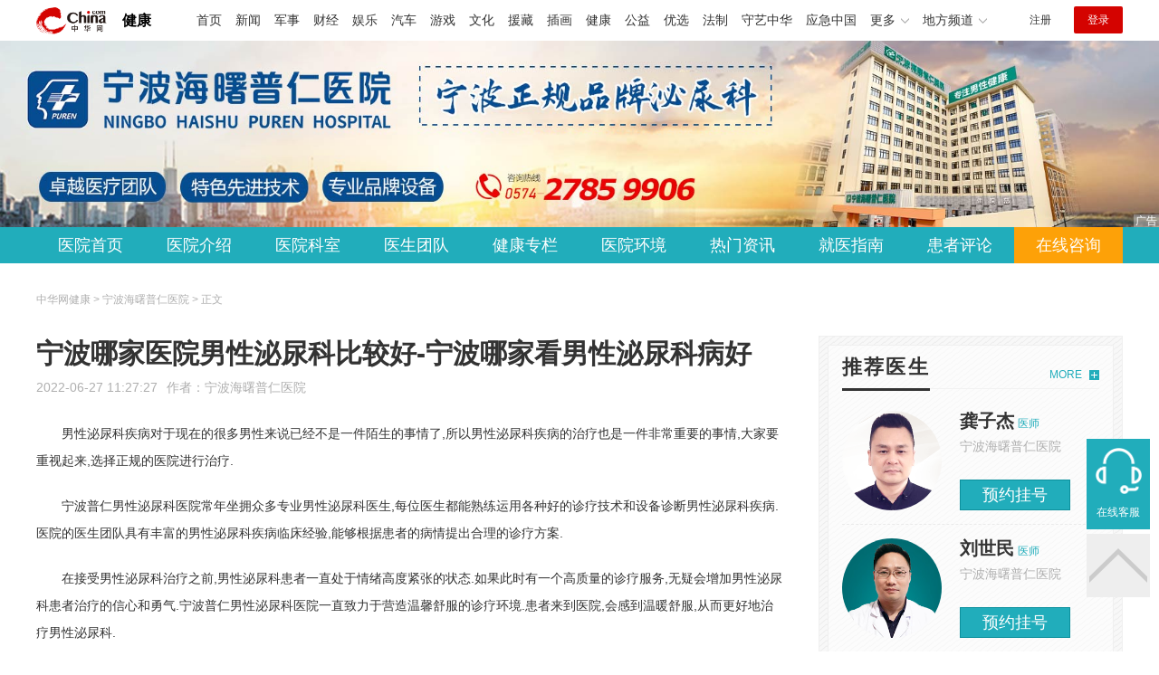

--- FILE ---
content_type: text/html
request_url: https://health.china.com/nbnkyy/tsyl/20220627/42651250.html
body_size: 7394
content:
<!doctype html>
<html>
    <head>
        <meta charset="utf-8">
        <meta name="viewport" content="width=device-width,initial-scale=1.0,maximum-scale=1.0,minimum-scale=1.0,user-scalable=no"/>
        <link rel="stylesheet" href="/static/v02/css/global.css"/>
<link rel="stylesheet" href="/static/v02/css/style.css"/>
<style type="text/css">
	.friend-title{display:flex;}
	.friend-list{display:none;}
	.friend-list:first-child{display:block;}
</style>
        <title>宁波哪家医院男性泌尿科比较好-宁波哪家看男性泌尿科病好_宁波海曙普仁医院_中华网健康频道</title>
        <meta name="keywords" content="宁波哪家医院男性泌尿科比较好-宁波哪家看男性泌尿科病好,宁波看男性泌尿科病哪里的医院好,宁波正规的男性泌尿科医院有哪些,宁波口碑好的男性泌尿科医院,宁波看男性泌尿科比较好的医院">
        <meta name="description" content="　　男性泌尿科疾病对于现在的很多男性来说已经不是一件陌生的事情了,所以男性泌尿科疾病的治疗也是一件非常重要的事情,大家要重视起来,选择正规的医院进行治疗. 　　宁波普仁男性泌尿科医院常年坐拥众多专业男性泌尿科...">
        <meta http-equiv="Cache-Control" content="no-siteapp" />
        <meta http-equiv="Cache-Control" content="no-transform" />
        <meta name="applicable-device" content="pc" />
        <link rel="alternate" media="only screen and (max-width: 640px)" href="http://m.health.china.com/nbnkyy/tsyl/20220627/42651250.html" />
        <meta name="mobile-agent" content="format=html5;url=http://m.health.china.com/nbnkyy/tsyl/20220627/42651250.html">
    </head>
    <body>
        
    
<!-- /etc/hospital/pub_head_link.shtml start -->
    <div class="hosp_top_header_bg">
        <div class="hosp_top_header">
            <a href="/" class="logo">健康</a>
<!-- /etc/h_top_2021.shtml Start -->
<link href="//www.china.com/zh_cn/plugin/all/topheader/top_header_style_2021.css" rel="stylesheet">
<div class="top_header_bg">
    <div class="top_header">
        <ul class="top_header_channel">
            <li><a href="//www.china.com/" target="_blank">首页</a></li>
            <li><a href="//news.china.com/" target="_blank">新闻</a></li>
            <li><a href="//military.china.com" target="_blank">军事</a></li>
            <li><a href="//finance.china.com/" target="_blank">财经</a></li>
            <li><a href="//ent.china.com/" target="_blank">娱乐</a></li>
            <li><a href="//auto.china.com/" target="_blank">汽车</a></li>
            <li><a href="//game.china.com/" target="_blank">游戏</a></li>
            <li><a href="//culture.china.com/" target="_blank">文化</a></li>
            <li><a href="//yuanzang.china.com" target="_blank">援藏</a></li>
            <li><a href="//chahua.china.com/" target="_blank">插画</a></li>
            <li><a href="//health.china.com/" target="_blank">健康</a></li>
            <li><a href="//gongyi.china.com/" target="_blank">公益</a></li>
            <li><a href="//youxuan.china.com/" target="_blank">优选</a></li>
            <li><a href="//law.china.com/" target="_blank">法制</a></li>
            <li><a href="//shouyi.china.com/" target="_blank">守艺中华</a></li>
            <li><a href="//news.china.com/EmergencyChina/" target="_blank">应急中国</a></li>
            <li class="top_header_sub">更多<div class="sub"><a href="//fo.china.com/" target="_blank">佛学</a><!-- <a href="//jiu.china.com/" target="_blank">酒业</a> --><a href="//history.china.com" target="_blank">文史</a><a href="//gushici.china.com/" target="_blank">古诗词</a><a href="//art.china.com/renwu/" target="_blank">人物</a><a href="//jiemeng.china.com/" target="_blank">解梦</a><a href="//life.china.com/" target="_blank">生活</a><a href="//business.china.com/" target="_blank">商业</a><a href="//ai5g.china.com/" target="_blank">数智</a></div></li>
            <li class="top_header_sub">地方频道<div class="sub"><!-- <a href="//fj.china.com/" target="_blank">福建</a> --><a href="//hb.china.com/" target="_blank">湖北</a><!-- <a href="//henan.china.com/" target="_blank">河南</a> <a href="//jiangsu.china.com/" target="_blank">江苏</a>--><a href="//sd.china.com/" target="_blank">山东</a><a href="//sx.china.com/" target="_blank">山西</a><a href="//shaanxi.china.com/" target="_blank">丝路</a></div></li>
        </ul>
        <script>(function(){var hover=function(elem,overCallback,outCallback){var isHover=false;var preOvTime=new Date().getTime();function over(e){var curOvTime=new Date().getTime();isHover=true;if(curOvTime-preOvTime>10){overCallback(e,elem)}preOvTime=curOvTime};function out(e){var curOvTime=new Date().getTime();preOvTime=curOvTime;isHover=false;setTimeout(function(){if(!isHover){outCallback(e,elem)}},10)};elem.addEventListener('mouseover',over,false);elem.addEventListener('mouseout',out,false)};var _elem=document.querySelectorAll('.top_header_sub');for(var i=0,j=_elem.length;i<j;i++){hover(_elem[i],function(e,elem){elem.className='top_header_sub over'},function(e,elem){elem.className='top_header_sub'})}})();</script>
        <ul class="top_header_nav">
            <li><span id="headNavLogin" class="headNavLogin"><a id="headNav_reg" href="//passport.china.com/reg/mobile" target="_blank" class="reg">注册</a><a id="headNav_login" href="//passport.china.com/" target="_blank" class="login">登录</a></span></li>
        </ul>
        <script src="//dvsend.china.com/china_login/js/china_api_login.js"></script>
        <script>china_api_login({id:'headNavLogin',initHTML:'<a id="headNav_reg" href="//passport.china.com/reg/mobile" target="_blank" class="reg">注册</a><a id="headNav_login" href="//passport.china.com/" target="_blank" class="login">登录</a>',logonHTML:'<em class="headNavLogout"><span title="[F7:nickname /]"><a href="//passport.china.com/">[F7:nickname /]</a></span>[F7:out /]</em>'});</script>
    </div>
</div>
<!-- /etc/h_top_2021.shtml End -->
        </div>
    </div>
<!-- /etc/hospital/pub_head_link.shtml end -->

    <!-- 头部 -->
    <div id="hosp-header">
        <div id="hosp-header-banner">
            <a href="https://vipm14-shtk15.kuaishang.cn/bs/im.htm?cas=126336___558560&fi=128882&sText=%E4%B8%AD%E5%8D%8E%E7%BD%91"><img src="https://img1.utuku.imgcdc.com/uploadimg/health/20231027/94f3cf8e-cf5c-487e-9d5a-4e4c48b36260.jpg" alt=""></a>
            
        </div>
        <div id="hosp-nav-bg">
            <ul class="hosp-nav">
                <li><a href="https://health.china.com/nbnkyy/">医院首页</a></li><li><a href="https://health.china.com/nbnkyy/jianjie/">医院介绍</a></li><li><a href="https://health.china.com/nbnkyy/keshi/">医院科室</a></li><li><a href="https://health.china.com/nbnkyy/doctor/">医生团队</a></li><li><a href="https://health.china.com/jkzl/nbnkyy/">健康专栏</a></li><li><a href="https://health.china.com/nbnkyy/yiyuanhj/">医院环境</a></li><li><a href="https://health.china.com/nbnkyy/news/">热门资讯</a></li><li><a href="https://health.china.com/nbnkyy/jiuyizhinan/">就医指南</a></li><li><a href="https://health.china.com/nbnkyy/comment/">患者评论</a></li><li class="special"><a href="https://vipm14-shtk15.kuaishang.cn/bs/im.htm?cas=126336___558560&fi=128882&sText=%E4%B8%AD%E5%8D%8E%E7%BD%91" rel="nofollow">在线咨询</a></li>
            </ul>
        </div>
    </div>


        <!-- 主体 -->
        <div class="wrap clearfix">
            <div class="wrap-left">
                <div class="crumbs">中华网健康 > 宁波海曙普仁医院 > 正文</div>
                <div class="article-area" id="chan_mainBlk">
                    <div class="article-title" id="chan_newsTitle">宁波哪家医院男性泌尿科比较好-宁波哪家看男性泌尿科病好</div>
                    <div class="article-info"><span class="article-info-time">2022-06-27 11:27:27</span><span class="article-info-source">作者：<a href='http://health.china.com/nbnkyy/' target='_blank'>宁波海曙普仁医院</a></span>
                    </div>
                    <iframe id="" name="" src="/hospital/1750/common/media.shtml" width="810" height="80" frameborder="0" marginwidth="0" marginheight="0" scrolling="no" allowtransparency="true" ></iframe>
                    <div class="article-content clearfix" id="chan_newsDetail">
                        <p>男性泌尿科疾病对于现在的很多男性来说已经不是一件陌生的事情了,所以男性泌尿科疾病的治疗也是一件非常重要的事情,大家要重视起来,选择正规的医院进行治疗.</p><p>宁波普仁男性泌尿科医院常年坐拥众多专业男性泌尿科医生,每位医生都能熟练运用各种好的诊疗技术和设备诊断男性泌尿科疾病.医院的医生团队具有丰富的男性泌尿科疾病临床经验,能够根据患者的病情提出合理的诊疗方案.</p><p>在接受男性泌尿科治疗之前,男性泌尿科患者一直处于情绪高度紧张的状态.如果此时有一个高质量的诊疗服务,无疑会增加男性泌尿科患者治疗的信心和勇气.宁波普仁男性泌尿科医院一直致力于营造温馨舒服的诊疗环境.患者来到医院,会感到温暖舒服,从而更好地治疗男性泌尿科.</p><p>男性泌尿科的存在时刻威胁着男性的健康生活.但是很多男性并不重视自己的健康,往往只有在病情严重的时候才想到去医院治疗.这时候不仅治疗难度会增加,治疗费用也会增加.所以治疗男性泌尿科,一定要尽早去正规医院科学治疗.</p><p>针对男性患者的需求和现实情况,医院设立了多个特色的医疗科室,可以根据每位患者的病因、症状、病情严重程度、既往病史等因素,量身定制针对性的治疗方案.医院会根据疾病的不同类型,从症状、病因病理、危害、治疗、护理等方面进行专业细分.</p><p>宁波普仁男性泌尿科医院聚合了一大批长期从事男性泌尿科临床和科研工作的男性泌尿科医生.他们不少有扎实的理论基础和娴熟的医疗方法,而且善于诊断和治疗疑难病症.他们还开展了长期深入的男性泌尿科学术研究和临床研究应用,将新的研究成果应用于临床诊疗,不断解决男性泌尿科方面的问题,赢得了来院就诊的男性泌尿科患者的一致好评.</p><p>治疗男性泌尿科疾病,要有实力的名医亲手护理,靠谱.所以一直以来,宁波普仁男性泌尿科医院都特别注重人才的挖掘和培养.在医院里,名医云集,因为他们常年坚守临床一线,经验丰富,基础扎实,对男性泌尿科疾病的诊治有自己独到的见解.</p><p><br></p>
                    </div>
                    
                    <!-- 内页浮动 -->
                    <div class="article-m-left" id="pc_article_ad"></div>
                </div>
                <!-- 相关阅读 -->
                <div class="wp-title">
                    <h2>相关阅读</h2>
                </div>
                <ul class="hosp-list">
                    
                    
                    <li>
                        <div class="hosp-list-news clearfix">
                            <h3>
                                <a href="https://health.china.com/nbnkyy/tsyl/20220830/43283877.html" target="_blank">宁波哪里正规医院看男性泌尿科好-宁波那个医院男性泌尿科比较好</a>
                            </h3>
                            <p>　　男性泌尿科病对于现在的男性来说是一个很大的挑战,但是很多时候我们很难保护自己的健康不受这种问题的困扰,所以只能主动的去正规医院治疗患者,只有正规医院才能很好的正规的治疗患者.
　　宁波普仁男性泌尿科医院拥有完善的诊疗设备,可以更好的为男</p>
                        </div>
                        <div class="hosp-list-info">
                            <span class="hosp-list-time">2023-10-27 12:03:07</span>
                            <span class="hosp-list-tags"><i>宁波看男性泌尿科医院在哪里</i><i>宁波市男性泌尿科医院预约哪家好</i><i>宁波市男性泌尿科专科医院</i><i>宁波市较好男性泌尿科医院</i></span>
                        </div>
                    </li>
                    
                    

                    
                    <li>
                        <div class="hosp-list-news clearfix">
                            <h3>
                                <a href="https://health.china.com/nbnkyy/tsyl/20220505/42196939.html" target="_blank">宁波哪里医院男性泌尿科正规-宁波哪里医院男性泌尿科好</a>
                            </h3>
                            <p>　　现代社会男同胞的健康问题越来越突出.因为生活,工作压力很大,另一方面也是因为生存环境的恶化.那么,怎样解决男性泌尿科的烦恼才好呢.当然为了自己选择了好的医院进行了治疗.宁波普仁医院男性泌尿科是专为男性泌尿科诊疗的医院,只为男性泌尿科的患</p>
                        </div>
                        <div class="hosp-list-info">
                            <span class="hosp-list-time">2023-10-27 12:08:14</span>
                            <span class="hosp-list-tags"><i>宁波普仁医院看男性泌尿科疾病怎</i><i>宁波看男性泌尿科的医院</i><i>宁波普仁医院看男性泌尿科</i><i>宁波男性泌尿科医院哪家好</i></span>
                        </div>
                    </li>
                    
                    

                    
                    <li>
                        <div class="hosp-list-news clearfix">
                            <h3>
                                <a href="https://health.china.com/nbnkyy/tsyl/20220512/42265307.html" target="_blank">宁波医院哪家男性泌尿科正规-宁波医院哪里男性泌尿科好</a>
                            </h3>
                            <p>　　相信很多人都在为男性科的病而烦恼,但是我不知道他们会如何接受更好的治疗.宁波普仁男性泌尿科医院的专家说,因为男性泌尿科疾病的治疗仍然很困难,所以必须积极去正规医院治疗.
　　在宁波普仁男性泌尿科医院,常年坐着的高薪专家对这些患者单独进行</p>
                        </div>
                        <div class="hosp-list-info">
                            <span class="hosp-list-time">2023-10-27 12:07:53</span>
                            <span class="hosp-list-tags"><i>宁波男性泌尿科检查哪个医院好</i><i>宁波哪里男性泌尿科医院比较好</i><i>宁波什么男性泌尿科医院好</i><i>宁波正规的看男性泌尿科医院</i></span>
                        </div>
                    </li>
                    
                    

                    
                    <li>
                        <div class="hosp-list-news clearfix">
                            <h3>
                                <a href="https://health.china.com/nbnkyy/tsyl/20220905/43333734.html" target="_blank">宁波哪家男性泌尿科医院口碑好-宁波那家男性泌尿科医院正规</a>
                            </h3>
                            <p>　　以前很多男人对男性泌尿科疾病讳莫如深,不好意思或者怕被嘲笑.随着人们对男性泌尿科疾病认识的提高,情况变得大不一样了.当男性疾病的症状出现时,许多男性会主动寻求医疗或检查.但是很多患者不知道选择哪家医院.
　　宁波普仁男性泌尿科医院是宁波</p>
                        </div>
                        <div class="hosp-list-info">
                            <span class="hosp-list-time">2023-10-27 12:02:53</span>
                            <span class="hosp-list-tags"><i>宁波看男性泌尿科哪家医院专业</i><i>宁波比较正规的男性泌尿科医院</i><i>宁波哪里治疗男性泌尿科效果好</i><i>在宁波市看男性泌尿科去哪个医院</i></span>
                        </div>
                    </li>
                    
                    

                    
                    <li>
                        <div class="hosp-list-news clearfix">
                            <h3>
                                <a href="https://health.china.com/nbnkyy/tsyl/20220617/42582390.html" target="_blank">宁波哪里有正规的男性泌尿科医院-宁波哪家男性泌尿科医院比较好</a>
                            </h3>
                            <p>随着社会的发展和进步,人们对生活质量的要求有了明显提高.对于医疗行业来说,既是对医疗质量的要求,也是对更好医疗服务的追求.为此,宁波普仁男性泌尿科医院设立了患者监控和投诉,并将实施以下详细的服务措施,努力让患者享受到更高质量的医疗服务.</p>
                        </div>
                        <div class="hosp-list-info">
                            <span class="hosp-list-time">2023-10-27 12:06:49</span>
                            <span class="hosp-list-tags"><i>宁波治疗包茎的男性泌尿科医院</i><i>宁波普仁医院看男性泌尿科疾病怎</i><i>宁波哪家看男性泌尿科</i><i>宁波普仁医院看男性泌尿科</i></span>
                        </div>
                    </li>
                    
                    

                </ul>

            </div>
            <div class="wrap-right">
                <!-- pc 右侧 广告 通用 start -->
                
<div class="media-list-right mt0"></div>
                <!-- pc 右侧 广告 通用 end -->
                <!--推荐医生start-->
                
<div class="wp_right_bg mt40">
    <div class="wp_right_bg_inner">
        <div class="side-hd">
            <h2>推荐医生</h2>
            <a class="more" href="https://health.china.com/nbnkyy/doctor/">MORE</a>
        </div>

        <ul class="hosp-list-dr">
            
            <li><a href="https://health.china.com/nbnkyy/doctor_40911/" target="_blank"><img src="https://img2.utuku.imgcdc.com/uploadimg/health/20221114/573a26e0-5a40-4840-8599-70977d2256c2.png" alt="龚子杰">
                <em>龚子杰</em>
            </a><strong>医师 </strong>
                <p>宁波海曙普仁医院</p>
                <div class="hosp-list-btn"><a href="https://health.china.com/nbnkyy/doctor_40911/" target="_blank" class="btn bg-green">预约挂号</a></div>
            </li>
            

            <li><a href="https://health.china.com/nbnkyy/doctor_43858/" target="_blank"><img src="https://img1.utuku.imgcdc.com/uploadimg/health/20241227/54a12bbf-8699-470f-8eb4-323a9227ebe0.jpg" alt="刘世民">
                <em>刘世民</em>
            </a><strong>医师 </strong>
                <p>宁波海曙普仁医院</p>
                <div class="hosp-list-btn"><a href="https://health.china.com/nbnkyy/doctor_43858/" target="_blank" class="btn bg-green">预约挂号</a></div>
            </li>
            

            <li><a href="https://health.china.com/nbnkyy/doctor_43859/" target="_blank"><img src="https://img2.utuku.imgcdc.com/uploadimg/health/20241230/32dd3d55-7f6f-46ac-89d2-3370bfe8544b.jpg" alt="黄彬">
                <em>黄彬</em>
            </a><strong>主治医师 </strong>
                <p>宁波海曙普仁医院</p>
                <div class="hosp-list-btn"><a href="https://health.china.com/nbnkyy/doctor_43859/" target="_blank" class="btn bg-green">预约挂号</a></div>
            </li>
            


        </ul>
    </div>
</div>

                <!--推荐医生end-->
                <!--热词搜索start-->
                <!-- 热词搜索去掉 工单#6125 -->

                <!--热词搜索end-->
                <!--热门资讯start-->
                
<div class="wp_right_bg mt40">
    <div class="wp_right_bg_inner">
        <div class="side-hd">
            <h2>相关资讯</h2>
            <a class="more" href="https://health.china.com/nbnkyy/news/">MORE</a>
        </div>
        <ul class="hosp-list-txt">
            
            <li><a href="https://health.china.com/nbnkyy/news/20250617/48482248.html" target="_blank">排名新动态：宁波哪个医院看男科较专业，宁波泌尿科哪家医院好</a></li>
            

            <li><a href="https://health.china.com/nbnkyy/news/20250617/48482247.html" target="_blank">宁波男科正规医院-宁波市男科医院有几家</a></li>
            

            <li><a href="https://health.china.com/nbnkyy/news/20250617/48482244.html" target="_blank">男性关注要点：宁波男科医院排名公开-宁波普仁男科医院怎么样</a></li>
            

            <li><a href="https://health.china.com/nbnkyy/news/20250617/48482241.html" target="_blank">宁波看前列腺炎好的医院排行榜，宁波男科医院排名精选</a></li>
            

            <li><a href="https://health.china.com/nbnkyy/news/20250617/48482144.html" target="_blank">宁波男科医院实力榜单发布！宁波男科医院哪家好？</a></li>
            

            <li><a href="https://health.china.com/nbnkyy/news/20250616/48477122.html" target="_blank">男科排名榜靠前：宁波治疗男科病的医院排名，宁波男科医院哪家好</a></li>
            

            <li><a href="https://health.china.com/nbnkyy/news/20250616/48477120.html" target="_blank">宁波什么医院治疗男科好-宁波治男科医院排名</a></li>
            

            <li><a href="https://health.china.com/nbnkyy/news/20250616/48474010.html" target="_blank">宁波哪个医院治男科比较好-宁波看男科哪家医院好</a></li>
            

            <li><a href="https://health.china.com/nbnkyy/news/20250616/48474008.html" target="_blank">专业男科：宁波口碑好的男科医院排名总榜，宁波普仁男科医院怎么样</a></li>
            

            <li><a href="https://health.china.com/nbnkyy/news/20250613/48465481.html" target="_blank">宁波看前列腺炎去哪儿好-宁波男科医院哪家比较好</a></li>
            

        </ul>
    </div>
</div>

                <!--热门资讯end-->
                <!--特色医疗start-->
                
<div class="wp_right_bg mt40">
    <div class="wp_right_bg_inner">
        <div class="side-hd">
            <h2>健康专栏</h2>
            <a class="more" href="https://health.china.com/jkzl/nbnkyy/">MORE</a>
        </div>
        <ul class="hosp-list-txt">
            
            <li><a href="https://health.china.com/jkzl/nbnkyy/20250506/48294023.html" target="_blank">宁波男科医院哪家好-宁波男科医院排名</a></li>
            

            <li><a href="https://health.china.com/jkzl/nbnkyy/20241202/47690456.html" target="_blank">公开排名：宁波医院哪家看前列腺炎比较好“口碑良好”宁波普仁男科医院口碑如何？</a></li>
            

            <li><a href="https://health.china.com/jkzl/nbnkyy/20241202/47690454.html" target="_blank">宁波治疗前列腺炎那个医院好“榜单排名”宁波男科医院哪家好</a></li>
            

            <li><a href="https://health.china.com/jkzl/nbnkyy/20241202/47687584.html" target="_blank">聚焦推荐丨宁波男科哪家医院好丨宁波治早泄比较好的医院</a></li>
            

            <li><a href="https://health.china.com/jkzl/nbnkyy/20241202/47687581.html" target="_blank">男科资讯：宁波正规的男科医院是哪家-宁波治阳痿男科医院哪家好</a></li>
            

            <li><a href="https://health.china.com/jkzl/nbnkyy/20241129/47677506.html" target="_blank">今日排名：宁波前列腺男科医院排名“宣布”宁波哪的男科医院比较好</a></li>
            

            <li><a href="https://health.china.com/jkzl/nbnkyy/20241129/47677505.html" target="_blank">强势推荐：宁波男科医院排行榜靠前-宁波哪家医院看性功能比较好</a></li>
            

            <li><a href="https://health.china.com/jkzl/nbnkyy/20241128/47669921.html" target="_blank">附近男科：宁波海曙区哪里有男科医院-看前列腺炎宁波哪个医院好</a></li>
            

            <li><a href="https://health.china.com/jkzl/nbnkyy/20241128/47669920.html" target="_blank">排名热榜精选：宁波专业男科医院-宁波看性功能哪家医院好</a></li>
            

            <li><a href="https://health.china.com/jkzl/nbnkyy/20241127/47664857.html" target="_blank">榜单一览：宁波专业男科医院-宁波男科医院治疗前列腺炎排名</a></li>
            

        </ul>
    </div>
</div>

                <!--特色医疗end-->
            </div>
        </div>
        <div class="media-fixed mf-l" id="pc_xuanfu_duilian_left"></div>
<input type="hidden" name="hospital_dir" id="hospital_dir" value="nbnkyy"/>
        <!--hospital foot start-->
<div class="hosp-contact">
     <ul class="hosp-nav">
        <li><a href="https://health.china.com/nbnkyy/">医院首页</a></li><li><a href="https://health.china.com/nbnkyy/jianjie/">医院介绍</a></li><li><a href="https://health.china.com/nbnkyy/keshi/">医院科室</a></li><li><a href="https://health.china.com/nbnkyy/doctor/">医生团队</a></li><li><a href="https://health.china.com/jkzl/nbnkyy/">健康专栏</a></li><li><a href="https://health.china.com/nbnkyy/yiyuanhj/">医院环境</a></li><li><a href="https://health.china.com/nbnkyy/news/">热门资讯</a></li><li><a href="https://health.china.com/nbnkyy/jiuyizhinan/">就医指南</a></li><li><a href="https://health.china.com/nbnkyy/comment/">患者评论</a></li><li class="special"><a href="https://vipm14-shtk15.kuaishang.cn/bs/im.htm?cas=126336___558560&fi=128882&sText=%E4%B8%AD%E5%8D%8E%E7%BD%91" rel="nofollow">在线咨询</a></li>
    </ul>
</div>
<div id="hosp-footer-bg">
    <div id="hosp-footer">
        <div class="hosp-copy-btn">
            <a href="https://vipm14-shtk15.kuaishang.cn/bs/im.htm?cas=126336___558560&fi=128882&sText=%E4%B8%AD%E5%8D%8E%E7%BD%91" target="_blank" class="btn bg-green">预约挂号</a>
            <a href="https://vipm14-shtk15.kuaishang.cn/bs/im.htm?cas=126336___558560&fi=128882&sText=%E4%B8%AD%E5%8D%8E%E7%BD%91" target="_blank" class="btn bg-white">在线咨询</a>
        </div>
        <div class="hosp-footer-qr"><img src="https://img1.utuku.imgcdc.com/uploadimg/health/20210623/b1bc4891-e975-42ff-a934-8b3e70131047.jpg" alt="宁波海曙普仁医院预约挂号"></div>
        <div class="hosp-copy">
            <p class="hosp-copy-name">宁波海曙普仁医院<span>(宁波普仁男科医院 、浙江宁波男科医院)</span></p>
            <p class="hosp-copy-addr">浙江省宁波市海曙区解放南路8号</p>
            <p class="hosp-copy-tel">0574-27859906</p>
            <p>版权所有：宁波海曙普仁医院</p>
            <p class="hosp-copy-declare">申明：中华网健康频道登载此文出于传递更多信息之目的，并不意味着赞同其观点或证实其描述。文章内容仅供参考，具体治疗及选购请咨询医生或相关专业人士。</p>
        </div>
    </div>
</div>

<div class="fixed-toolbar">
    <a href="https://vipm14-shtk15.kuaishang.cn/bs/im.htm?cas=126336___558560&fi=128882&sText=%E4%B8%AD%E5%8D%8E%E7%BD%91" class="online-service">在线客服</a>
    <span class="gotop"></span>
</div>
<!--hospital foot end-->

        <script src="/static/v02/js/jquery-3.4.1.min.js"></script>
<script src="/static/v02/js/jquery.SuperSlide.2.1.3.js"></script>
<script src="/static/v02/js/main.js"></script>
<script src="/static/v02/js/media.min.js"></script>
<script type="text/javascript">
	$('.friend-titleLsit span').on('click',function(){
		var $this = $(this);
		var pid = $this.attr('data-value');
		$('#sl_'+pid).show().siblings().hide();
	})
</script>
<!--统计代码-->
<script>
var _hmt = _hmt || [];
(function() {
var hm = document.createElement("script");
hm.src = "https://hm.baidu.com/hm.js?52674a7a080f42871737e0b0591bc9f1";
var s = document.getElementsByTagName("script")[0]; 
s.parentNode.insertBefore(hm, s);
})();
</script>
      
    </body>
</html>